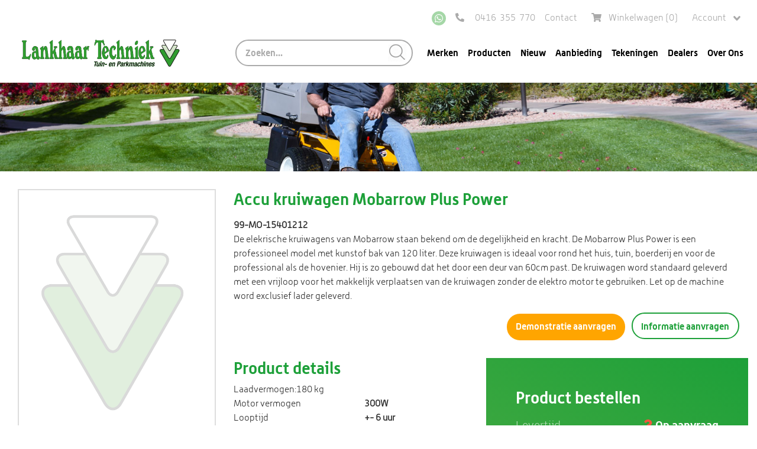

--- FILE ---
content_type: text/html; charset=utf-8
request_url: https://www.lankhaartechniek.nl/product/details/99-MO-15401212/accu-kruiwagen-mobarrow-plus-power/transport/accu-kruiwagen?page=1
body_size: 7888
content:

<!DOCTYPE html>
<html>
<head>
	<meta charset="utf-8"/>
	<meta name="viewport" content="width=device-width, initial-scale=1.0">
	<meta name="format-detection" content="telephone=no">
	<meta name="msapplication-TileColor" content="#ffffff">
	<meta name="msapplication-TileImage" content="/ms-icon-144x144.png">
	<meta name="theme-color" content="#ffffff">
	
  	

	<title>Accu kruiwagen Mobarrow Plus Power | Lankhaar Techniek</title>

	<link rel="apple-touch-icon" sizes="57x57" href="/Content/Images/favicon/apple-icon-57x57.png">
	<link rel="apple-touch-icon" sizes="60x60" href="/Content/Images/favicon/apple-icon-60x60.png">
	<link rel="apple-touch-icon" sizes="72x72" href="/Content/Images/favicon/apple-icon-72x72.png">
	<link rel="apple-touch-icon" sizes="76x76" href="/Content/Images/favicon/apple-icon-76x76.png">
	<link rel="apple-touch-icon" sizes="114x114" href="/Content/Images/favicon/apple-icon-114x114.png">
	<link rel="apple-touch-icon" sizes="120x120" href="/Content/Images/favicon/apple-icon-120x120.png">
	<link rel="apple-touch-icon" sizes="144x144" href="/Content/Images/favicon/apple-icon-144x144.png">
	<link rel="apple-touch-icon" sizes="152x152" href="/Content/Images/favicon/apple-icon-152x152.png">
	<link rel="apple-touch-icon" sizes="180x180" href="/Content/Images/favicon/apple-icon-180x180.png">
	<link rel="icon" type="image/png" sizes="192x192" href="/Content/Images/favicon/android-icon-192x192.png">
	<link rel="icon" type="image/png" sizes="32x32" href="/Content/Images/favicon/favicon-32x32.png">
	<link rel="icon" type="image/png" sizes="96x96" href="/Content/Images/favicon/favicon-96x96.png">
	<link rel="icon" type="image/png" sizes="16x16" href="/Content/Images/favicon/favicon-16x16.png">
	<link rel="manifest" href="/Content/Images/favicon/manifest.json">

	<link href="/Style?v=gJA3RBuG2UmAFmuORMiA0feXdm__kNbuL-5jD6w82SE1" rel="stylesheet"/>



	<!-- Google Tag Manager -->
	<script>(function(w,d,s,l,i){w[l]=w[l]||[];w[l].push({'gtm.start':
  new Date().getTime(),event:'gtm.js'});var f=d.getElementsByTagName(s)[0],
  j=d.createElement(s),dl=l!='dataLayer'?'&l='+l:'';j.async=true;j.src=
  'https://www.googletagmanager.com/gtm.js?id='+i+dl;f.parentNode.insertBefore(j,f);
  })(window,document,'script','dataLayer','GTM-KM6N523Z');</script>
	<!-- End Google Tag Manager -->

	<script src="https://app.weply.chat/widget/7a459d44b827ed0a9329bf739748eb46" async></script>
</head>
<body>
<!-- Google Tag Manager (noscript) -->
<noscript>
	<iframe src="https://www.googletagmanager.com/ns.html?id=GTM-KM6N523Z"
	        height="0" width="0" style="display:none;visibility:hidden">
	</iframe>
</noscript>
<!-- End Google Tag Manager (noscript) -->


	

<div id="header-wrapper">
	<div class="container-fluid" id="topheader-wrapper">
		<div class="container" id="topheader">
			<div class="row">
				<nav class="navbar navbar-expand ml-auto col-24 col-auto pr-0">
					<!-- responsive logo -->
					<div class="logo-responsive">
						<a class="logo" href="/"></a>
					</div>
					<!-- Links -->
					<ul class="navbar-nav ml-auto">
						<li class="nav-item">
							<a class="nav-link" href="https://wa.me/310416355770">
								<img src="/Content/Images/whatsapp.svg">
							</a>
						</li>
						<li class="nav-item">
							<a class="nav-link" href="tel:0416355770"><i class="fa fa-phone fa-rotate-90" style="font-size:15px"></i><span class="d-none d-sm-inline">&nbsp;&nbsp;&nbsp;0416&nbsp;355&nbsp;770</span></a>
						</li>
						<li class="nav-item d-none d-sm-inline-block mr-sm-2">
							<a class="nav-link" href="/contactform">Contact</a>
						</li>
						<li class="nav-item mr-sm-2">
							<a id="cart-action" class="nav-link" href="/cart"><i class="fa fa-shopping-cart" style="font-size:15px"></i>&nbsp;&nbsp;Winkelwagen (<span class="count">0</span>)</a>
						</li>
						<!-- Dropdown -->
						<li class="nav-item dropdown">
							<a class="nav-link dropdown-toggle" href="#" id="navbardrop" data-toggle="dropdown">
								Account&nbsp;&nbsp;<i class="fa fa-angle-down" style="font-size:20px;vertical-align:middle"></i>
							</a>
							<div class="dropdown-menu dropdown-menu-right text-right" style="z-index:1025">
									<a class="dropdown-item" href="/account/login?returnUrl=%2Fproduct%2Fdetails%2F99-MO-15401212%2Faccu-kruiwagen-mobarrow-plus-power%2Ftransport%2Faccu-kruiwagen%3Fpage%3D1">Inloggen</a>
									<a class="dropdown-item" href="/account/register">Registreren</a>
							</div>
						</li>
					</ul>
				</nav>
			</div>
		</div>
	</div>
	<div class="container-fluid" id="bottomheader-wrapper">
		<div class="container" id="bottomheader">
			<div class="row">
				<div class="logo-wrapper col-20 col-lg-6">
					<a class="logo" href="/"></a>
				</div>
				<nav class="navbar navbar-expand-lg col-4 col-lg-18" id="header-menu">
					<span id="hamburger-menu" class="navbar-toggler ml-auto" data-toggle="collapse" data-target="#collapsibleNavbar">
						<i class="fas fa-bars"></i>
					</span>
					<div class="collapse navbar-collapse" id="collapsibleNavbar">
						<ul class="navbar-nav" style="margin-left: auto;">
							<li>
<form action="/products" method="get">									<input type="hidden" name="aliasPath" value="" />
									<div class="search-wrapper mr-3">
										<input id="search-bar-header" type="text" style="cursor:unset" class="btn-normal btn-faded-grey" name="q" placeholder="Zoeken..." />
										<button class="nav-link" type="submit"><img id="search-icon" src="/Content/Images/search.png" /></button>
									</div>
</form>							</li>
							<li><a class="nav-link" href="/merken">Merken</a></li>
							<li><a class="nav-link" href="/group?page=1">Producten</a></li>
							
							<li><a class="nav-link" href="/products/1/uitgelicht">Nieuw</a></li>
							<li><a class="nav-link" href="/products/1/aanbiedingen">Aanbieding</a></li>
							<li><a class="nav-link" href="/group/oude-modellen">Tekeningen</a></li>
							<li><a class="nav-link" href="/dealermap">Dealers</a></li>
							<li><a class="nav-link" href="/over-lankhaar">Over Ons</a></li>
							<li class="d-sm-none"><a class="nav-link" href="/contactform">Contact</a></li>
						</ul>
					</div>
				</nav>
			</div>
		</div>
	</div>
		<div id="sub-header-wrapper" class="container-fluid">
			<div id="sub-header" class="container">
			</div>
		</div>
</div>

	

	



<div id="banner-wrapper" class="container-fluid"></div>

<div id="detailpage-wrapper" class="container-fluid page">
<div id="detailpage" class="container">
<div class="row">
<div class="col-24 col-lg-7">
	<div class="row">
		<div class="col-24">
			<a href="javascript:showfancybox()">
				<div id="product-image-wrapper">
										<img id="product-image" class="img-responsive" src="https://lankhaar.overallcloudresources.net/1655721489/dossier-art/ACCU_99-MO-15401212/1.%20mobarrow-plus-power.jpg?width=300"/>
				</div>
			</a>
		</div>
	</div>
	<div class="row justify-content-between" id="small-images">
				<a class="col-7 product-small-image" href="javascript:loadImage(0);">
					<img src="https://lankhaar.overallcloudresources.net/1655721489/dossier-art/ACCU_99-MO-15401212/1.%20mobarrow-plus-power.jpg?width=250&amp;height=250&amp;mode=crop"/>
				</a>
				<a class="col-7 product-small-image" href="javascript:loadImage(1);">
					<img src="https://lankhaar.overallcloudresources.net/1655721489/dossier-art/ACCU_99-MO-15401212/2.%20mobarrow-plus-power%20afmetingen.jpg?width=250&amp;height=250&amp;mode=crop"/>
				</a>
				<a class="col-7 product-small-image" href="javascript:loadImage(2);">
					<img src="https://lankhaar.overallcloudresources.net/1655721490/dossier-art/ACCU_99-MO-15401212/3.%20mobarrow-plus-power%20wiel%20motor.jpg?width=250&amp;height=250&amp;mode=crop"/>
				</a>
				<a class="col-7 product-small-image" href="javascript:loadImage(3);">
					<img src="https://lankhaar.overallcloudresources.net/1655721490/dossier-art/ACCU_99-MO-15401212/4.%20mobarrow-plus-power%20vrijloop.jpg?width=250&amp;height=250&amp;mode=crop"/>
				</a>
				<a class="col-7 product-small-image" href="javascript:loadImage(4);">
					<img src="https://lankhaar.overallcloudresources.net/1655721490/dossier-art/ACCU_99-MO-15401212/5.%20mobarrow-plus-power%20snelheidsregeling.jpg?width=250&amp;height=250&amp;mode=crop"/>
				</a>
				<a class="col-7 product-small-image small-video-image" href="javascript:loadImage(5);">
					<i class="fa fa-play-circle youtube-icon"></i>
					<img src="https://img.youtube.com/vi/YLRweMlc4fw/0.jpg"/>
				</a>
	</div>
</div>
<div class="col-24 col-lg-17" id="details-rightpanel">
	<div class="row">
		<div class="col-24">
			<h1 class="h3 mb-3">Accu kruiwagen Mobarrow Plus Power</h1>
		</div>
	</div>
	<div class="row">
		<div class="col-24">
			<b>99-MO-15401212</b>
			<p>De elekrische kruiwagens van Mobarrow staan bekend om de degelijkheid en kracht. De Mobarrow Plus Power is een professioneel model met kunstof bak  van 120 liter. Deze kruiwagen is ideaal voor rond het huis, tuin, boerderij en voor de professional als de hovenier. Hij is zo gebouwd dat het door een deur van 60cm past. De kruiwagen word standaard geleverd met een vrijloop voor het makkelijk verplaatsen van de kruiwagen zonder de elektro motor te gebruiken. Let op de machine word exclusief lader geleverd.</p>

		</div>
	</div>
	<div class="row">
		<div class="col-24 col-sm-auto mb-3 mb-sm-0">
								</div>
		<div class="col-24 col-sm text-right">
					<a href="/demoform?preset=99-MO-15401212" class="col-24 col-lg-auto btn-normal btn-orange mr-lg-2 text-left mb-2 mb-lg-0">Demonstratie aanvragen</a>
				<a href="/infoform?preset=99-MO-15401212" class="col-24 col-lg-auto btn-normal btn-green text-left">Informatie aanvragen</a>
		</div>
	</div>
	<div class="row" id="product-details">
		<div class="col-24 col-lg-12 pb-5 pb-lg-auto">
			<h3>Product details</h3>
			<div class="row">
					<div class="col-12">
						Laadvermogen:180 kg
					</div>
					<div class="col-12">
						<b></b>
					</div>
					<div class="col-12">
						Motor vermogen
					</div>
					<div class="col-12">
						<b>300W</b>
					</div>
					<div class="col-12">
						Looptijd
					</div>
					<div class="col-12">
						<b>+- 6 uur</b>
					</div>
					<div class="col-12">
						Oplaadtijd
					</div>
					<div class="col-12">
						<b>+- 3 uur</b>
					</div>
					<div class="col-12">
						Gewicht
					</div>
					<div class="col-12">
						<b>29 kg</b>
					</div>
					<div class="col-12">
						Accu
					</div>
					<div class="col-12">
						<b>Panasonic type AGM 12v/22 Ah </b>
					</div>
					<div class="col-12">
						Snelheid
					</div>
					<div class="col-12">
						<b>Vooruit 3,2-4,5 km/h afhankelijk van de omstandigheden</b>
					</div>
					<div class="col-12">
						Rem
					</div>
					<div class="col-12">
						<b>Ja</b>
					</div>
					<div class="col-12">
						Frame
					</div>
					<div class="col-12">
						<b>Lengte: 170 cm beedte: 58cm</b>
					</div>
					<div class="col-12">
						Bak
					</div>
					<div class="col-12">
						<b>Lengte: 88 cm breedte: 56 cm diepte: 30cm (zink)</b>
					</div>
					<div class="col-12">
						Bak inhoud
					</div>
					<div class="col-12">
						<b>120 liter</b>
					</div>
					<div class="col-12">
						Wiel
					</div>
					<div class="col-12">
						<b>16cm</b>
					</div>
			</div>
		</div>
			<div class="col-24 col-lg-12" id="order-product">
				<div class="row mb-2 fs-20px">
					<h3 class="text-white col-24 mb-3">Product bestellen</h3>
					<div class="col-24 col-lg-12 text-faded">Levertijd</div>
					<div id="stock-info-icon" class="col-24 col-lg-12 text-bold text-white">
							<span>Op aanvraag</span>
							<i class="in-stock-icon fas fa-question" style="color:#f5563d;"></i>
					</div>
				</div>
				<!-- Prijsweergave > test -->
				<div class="row fs-20px">


						<div class="col-24 col-lg-14 text-faded">Prijs (incl. BTW)</div>
						<div class="col-24 col-lg-10 text-bold text-right text-white">
€ 1.318,90						</div>


				</div>

				

				<div class="row mt-2 fs-20px">
					
				</div>
				<br/>
<form action="/cart/add-product" class="row justify-content-between" method="post">					<input type="hidden" name="productCode" value="99-MO-15401212"/>
					<div class="quantity col-24 col-lg-14 pl-0 pr-0 pl-lg-auto pr-lg-auto">
						<input class="form-control btn-faded-grey" value="1" name="quantity" id="quantity" type="number"/>
					</div>
					<button class="btn-normal btn-faded col-24 col-lg-9">Bestellen</button>
</form>			</div>
	</div>
</div>
</div>
</div>
</div>
<div id="detailpage-carousel" class="crossings-wrapper" style="padding-bottom: 15px;">
		<div id="crossings-wrapper">
			<div class="container" id="crossings">
				<div class="row">
					<div class="col-24">
						<h3>Toebehoren</h3>
					</div>
				</div>
				<div class="row">

						<div class="product-block col-5">
							


<div class="product-overlay">
	<a href="/product/search/details/12175063/mobarrow-dubbel-achterwielen/1" class="product">
		<div class="overlay-top">
			<div class="overlay bg-white"></div>
			<div class="image-wrapper bg-white" style="background-image:url('https://lankhaar.overallcloudresources.net/1658312031/dossier-art/MOBARROW%20DUBBEL%20A_12175063/1.%2012175063.jpg?width=250&amp;height=250&amp;scale=canvas'); background-size: contain;background-position:center;">
							</div>
		</div>
	</a>
	<div class="overlay-bottom mb-4">
		<a href="/product/search/details/12175063/mobarrow-dubbel-achterwielen/1" class="product">
			<i>
				12175063
			</i>
			<p class="mb-3">
				<b>Mobarrow dubbel achterwielen</b>
			</p>
		</a>
	</div>
	<div class="buttons w-100 d-flex align-items-center">
		<div class="d-inline float-left price">
			<div class="text-left">
					<b>€ 290,40</b>
					<small>Incl. BTW</small>
			</div>
		</div>
		<div class="w-25 d-inline text-right">
			<a href="/product/search/details/12175063/mobarrow-dubbel-achterwielen/1" class="product" style="">
				<img src="/Content/Images/search.png" height="30"/>
			</a>
<form action="/cart/add-product" method="post" style="display:inline-block">					<input type="hidden" name="productCode" value="12175063"/>
					<i onclick="$(this).closest('form').submit()" class="fa-cart-plus fa btn-add-to-cart cart-icon"></i>
</form>		</div>
	</div>
</div>

						</div>
				</div>
			</div>
		</div>
		
</div>



	
	<div class="container-fluid" id="newsletter-wrapper">
		<div class="container" id="newsletter">

<form action="/contactform" id="home-contact-form" method="get">				<div class="row">

					<div class="col-24 col-lg-6">
						<div class="newsletter-info">
							<h4 class="text-white">Onze nieuwsbrief ontvangen?</h4>
							<p class="text-white">Dat kan! Schrijf u hiernaast in, geef aan wat u interesseert en ontvang iedere maand een persoonlijke nieuwsbrief.</p>
						</div>
					</div>

					<div class="col-24 col-lg-5">
						<input class="btn-normal col-22 text-white full-width" id="Name" name="Name" placeholder="Naam" type="text" value="" /> <br />
						<input class="btn-normal col-22 text-white mt-2" id="EmailAddress" name="EmailAddress" placeholder="E-mailadres" type="text" value="" />

<input class="btn-normal col-22 text-white my-2" id="Town" name="Town" placeholder="Plaatsnaam" type="text" value="" /><br />
							<label class="d-block text-white">Soort klant</label>
							<select style="width: 200px;" class="btn-normal" name="ClientType">
								<option style="color:black">Particulier</option>
								<option style="color:black">Hovenier</option>
								<option style="color:black">Camping</option>
								<option style="color:black">Gemeente</option>
							</select>
					</div>
					<div class="col-24 col-lg-5">
<input id="preset" name="preset" type="hidden" value="newsletter" />							<button name="inuit" value="0" class="btn-normal col-24">Uitschrijven</button><br />
							<button name="inuit" value="1" class="btn-normal col-24 mt-2">Inschrijven</button><br />
					</div>
				</div>
</form>		</div>
	</div>
<div class="container-fluid" id="footer-wrapper">
	<div class="container" id="footer">
		<div class="row">
			<div class="col-24 col-md-8 col-lg-6">
				<h4 class="text-white">Uw Lankhaar</h4>
				<br />
				<ul>
					<li><a href="/account">Account</a></li>
					<li><a href="/klantenservice">Klantenservice</a></li>
					<li><a href="/contactform">Contact</a></li>
				</ul>
			</div>
			<div class="col-24 col-md-16 col-lg-12">
				<h4 class="text-white">Producten</h4>
				<br />
				<ul class="row">
						<li class="col-24 col-sm-12 col-md-8"><a href="/group/grasmaaiers">Grasmaaiers</a></li>
						<li class="col-24 col-sm-12 col-md-8"><a href="/products/1/tuinhulp">Tuinhulp</a></li>
						<li class="col-24 col-sm-12 col-md-8"><a href="/products/1/sleepmatten">Sleepmatten</a></li>
						<li class="col-24 col-sm-12 col-md-8"><a href="/group/zoutstrooiers">Zoutstrooiers</a></li>
						<li class="col-24 col-sm-12 col-md-8"><a href="/group/onkruidbeheer">Onkruidbeheer</a></li>
						<li class="col-24 col-sm-12 col-md-8"><a href="/group/tuinonderhoud">Tuinonderhoud</a></li>
						<li class="col-24 col-sm-12 col-md-8"><a href="/group/tweewielige-tractoren">Tweewielige tractoren</a></li>
						<li class="col-24 col-sm-12 col-md-8"><a href="/products/1/sleuvenfrezen">Sleuvenfrezen</a></li>
						<li class="col-24 col-sm-12 col-md-8"><a href="/products/1/asfalt-frezen">Asfalt frezen </a></li>
						<li class="col-24 col-sm-12 col-md-8"><a href="/products/1/stronkenfrezen">Stronkenfrezen</a></li>
						<li class="col-24 col-sm-12 col-md-8"><a href="/group/blad-en-grofvuilreinigers">Blad en grofvuilreinigers</a></li>
						<li class="col-24 col-sm-12 col-md-8"><a href="/group/transport">Transport</a></li>
						<li class="col-24 col-sm-12 col-md-8"><a href="/group/houtklovers">Houtklovers</a></li>
						<li class="col-24 col-sm-12 col-md-8"><a href="/group/houtversnipperaars">Houtversnipperaars </a></li>
						<li class="col-24 col-sm-12 col-md-8"><a href="/products/1/bekabelingsmachines">Bekabelingsmachines</a></li>
						<li class="col-24 col-sm-12 col-md-8"><a href="/group/oude-modellen">tekeningen</a></li>
						<li class="col-24 col-sm-12 col-md-8"><a href="/products/1/onderdelen">Onderdelen</a></li>
						<li class="col-24 col-sm-12 col-md-8"><a href="/products/1/detailhandel">Detailhandel</a></li>
						<li class="col-24 col-sm-12 col-md-8"><a href="/products/1/reiniging-machine">Reiniging machine</a></li>
				</ul>
			</div>
			<div class="col-24 col-md-8 col-lg-6">
				<h4 class="text-white">Social media</h4>
				<br />
				<ul>
					<li><a href="https://nl-nl.facebook.com/Lankhaartechniek/">Like ons op Facebook</a></li>
				</ul>
			</div>
		</div>
	</div>
</div>

<div class="container-fluid" id="subfooter-wrapper">
	<div class="container" id="subfooter">
		<div class="row">
			<div class="col-24 col-md-8 col-lg-12">
				Copyright ©2026 Lankhaar Techniek bv, alle rechten voorbehouden
			</div>
			<br class="d-block d-md-none" />
			<div class="col-24 col-md-5 col-lg-4">
				<a style="color:black" href="/algemene-voorwaarden">Algemene voorwaarden</a>
			</div>
			<div class="col-24 col-md-4">
				<a style="color:black" href="/privacy-en-cookies">Privacy & cookies</a>
			</div>
			<div class="col-24 col-md-4">
				<a style="color:black" href="/disclaimer">Disclaimer</a>
			</div>
		</div>
	</div>
</div>


	<script src="/Scripts?v=2wt3oiOq-QPHOH6NJtqPu3G0XE8suelFpbabJf-Y_FU1"></script>

	
	<script src="/FancyJs?v=RMtikXeYR9UooY0pggM4Dt_e7THsuqu_F-hY6MkEfsM1"></script>


	<script type="text/javascript">
		$(document).ready(function () {
			$(function () {
				$('[data-toggle="tooltip"]').tooltip()
			})

			$(".various").fancybox({
				type: "iframe", //<--added
				maxWidth: 800,
				maxHeight: 600,
				fitToView: false,
				width: '90%',
				height: '60%',
				autoSize: false,
				closeClick: false,
				openEffect: 'none',
				closeEffect: 'none'
			});
		})

	var fullImages = [{type: 'image', href: 'https://lankhaar.overallcloudresources.net/1655721489/dossier-art/ACCU_99-MO-15401212/1.%20mobarrow-plus-power.jpg', thumb: 'https://lankhaar.overallcloudresources.net/1655721489/dossier-art/ACCU_99-MO-15401212/1.%20mobarrow-plus-power.jpg?width=75&height=50&mode=crop'},{type: 'image', href: 'https://lankhaar.overallcloudresources.net/1655721489/dossier-art/ACCU_99-MO-15401212/2.%20mobarrow-plus-power%20afmetingen.jpg', thumb: 'https://lankhaar.overallcloudresources.net/1655721489/dossier-art/ACCU_99-MO-15401212/2.%20mobarrow-plus-power%20afmetingen.jpg?width=75&height=50&mode=crop'},{type: 'image', href: 'https://lankhaar.overallcloudresources.net/1655721490/dossier-art/ACCU_99-MO-15401212/3.%20mobarrow-plus-power%20wiel%20motor.jpg', thumb: 'https://lankhaar.overallcloudresources.net/1655721490/dossier-art/ACCU_99-MO-15401212/3.%20mobarrow-plus-power%20wiel%20motor.jpg?width=75&height=50&mode=crop'},{type: 'image', href: 'https://lankhaar.overallcloudresources.net/1655721490/dossier-art/ACCU_99-MO-15401212/4.%20mobarrow-plus-power%20vrijloop.jpg', thumb: 'https://lankhaar.overallcloudresources.net/1655721490/dossier-art/ACCU_99-MO-15401212/4.%20mobarrow-plus-power%20vrijloop.jpg?width=75&height=50&mode=crop'},{type: 'image', href: 'https://lankhaar.overallcloudresources.net/1655721490/dossier-art/ACCU_99-MO-15401212/5.%20mobarrow-plus-power%20snelheidsregeling.jpg', thumb: 'https://lankhaar.overallcloudresources.net/1655721490/dossier-art/ACCU_99-MO-15401212/5.%20mobarrow-plus-power%20snelheidsregeling.jpg?width=75&height=50&mode=crop'},{type: 'iframe', href: 'https://youtube.com/embed/YLRweMlc4fw?autoplay=1', thumb: 'https://img.youtube.com/vi/YLRweMlc4fw/0.jpg'}];
		function showfancybox() {
			$.fancybox(fullImages, {
				helpers: {
					thumbs: {
						width: 75,
						height: 50,
						source: function (current) {
							return current.thumb;
						}
					}
				},
				padding: 0,
				index: $('#product-image').data('selectedindex')
			});
		}

		function loadImage(newindex) {
			var type = fullImages[newindex].type;
			var src = fullImages[newindex].href;
				if (type == "iframe") {
					document.getElementById('product-image').outerHTML = '<iframe style="height:' + $("#short-description").height() + 'px" vspace="0" hspace="0" webkitallowfullscreen="" mozallowfullscreen="" allowfullscreen="" id="product-image" scrolling="auto" src="' + src +'" frameborder="0"></iframe>';
				} else {
					if ($("#product-image").prop("tagName").toLowerCase() == "iframe")
						document.getElementById('product-image').outerHTML = "<img draggable='false' class='img-responsive' id='product-image' src='" + src + "?width=480&height=480&scale=canvas&quality=80' />";
					else if (src.indexOf("apps.walker.com") <= 0)
						$("#product-image").prop("src",src + "?width=480&height=480&scale=canvas&quality=80");
				}
			$("#product-image").data("selectedindex", newindex);
		}
		loadImage(0);

		$("#product-image").on("error", function () {
			$(this).attr("src", "/Content/Images/notfound.jpg");
		});
		$(".product-small-image > img").on("error", function () {
			$(this).remove();
		});

		$('.slickslider').slick({
			prevArrow: $('.prev-arrow-detail'),
			nextArrow: $('.next-arrow'),
			dots: true,
			infinite: true,
			speed: 600,
			slidesToShow: 5,
			slidesToScroll: 1,
			autoplay: true,
			autoplaySpeed: 5000,
			responsive: [
				{
					breakpoint: 2500,
					settings: {
						slidesToShow: 5,
						slidesToScroll: 5
					}
				},
				{
					breakpoint: 1120,
					settings: {
						slidesToShow: 4,
						slidesToScroll: 4
					}
				},
				{
					breakpoint: 920,
					settings: {
						slidesToShow: 3,
						slidesToScroll: 3
					}
				},
				{
					breakpoint: 768,
					settings: {
						slidesToShow: 2,
						slidesToScroll: 2
					}
				},
				{
					breakpoint: 480,
					settings: {
						slidesToShow: 1,
						slidesToScroll: 1
					}
				}
				// You can unslick at a given breakpoint now by adding:
				// settings: "unslick"
				// instead of a settings object
			]
		});
	</script>

	
	<link href="/FancyCss?v=CxhYiC5KN9tB3u_CKZDIv-pFttmxNj9dHoIZMrirYmk1" rel="stylesheet"/>


</body>
</html>
